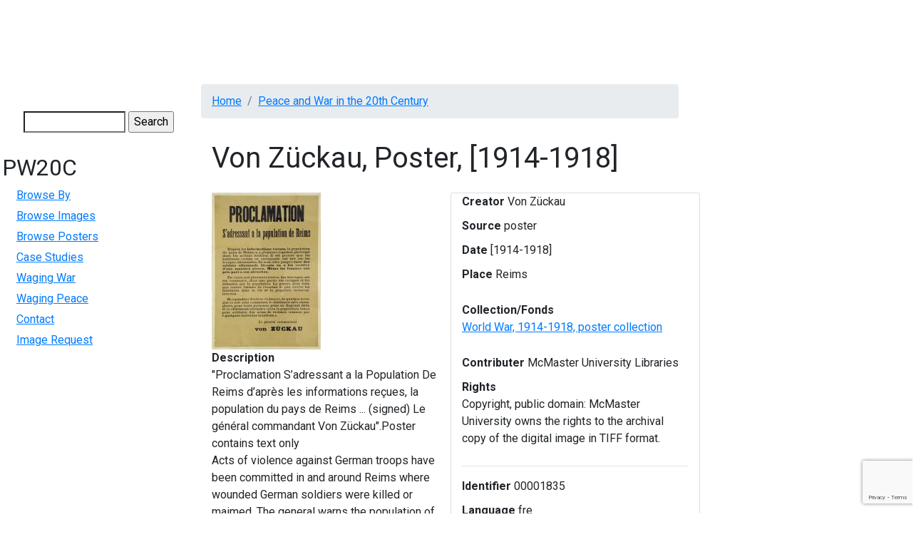

--- FILE ---
content_type: text/html; charset=UTF-8
request_url: https://digitalcollections.mcmaster.ca/pw20c/von-zuckau-poster-1914-1918
body_size: 5523
content:
<!DOCTYPE html>
<html lang="en" dir="ltr">
  <head>

    <!-- Google tag (gtag.js) -->
    <script async src="https://www.googletagmanager.com/gtag/js?id=G-YYRTL28WMV"></script>
    <script>
      window.dataLayer = window.dataLayer || [];
      function gtag(){dataLayer.push(arguments);}
      gtag('js', new Date());

      gtag('config', 'G-YYRTL28WMV');
    </script>

    <meta charset="utf-8" />
<meta name="Generator" content="Drupal 10 (https://www.drupal.org)" />
<meta name="MobileOptimized" content="width" />
<meta name="HandheldFriendly" content="true" />
<meta name="viewport" content="width=device-width, initial-scale=1.0" />
<link rel="icon" href="/themes/custom/digitalcollections_mcmaster/favicon.ico" type="image/vnd.microsoft.icon" />
<link rel="canonical" href="https://digitalcollections.mcmaster.ca/pw20c/von-zuckau-poster-1914-1918" />
<link rel="shortlink" href="https://digitalcollections.mcmaster.ca/node/182564" />

    <title>Von Zückau, Poster, [1914-1918] | Digital Collections @ Mac</title>
    <!-- Brighter World CSS -->
    <!-- <link rel="stylesheet" href="https://documents.mcmaster.ca/www/cdn/css/1.0/mcm-bw.css"> -->
 <!-- Brighter World Fonts -->
  <style>
    @import url('https://fonts.googleapis.com/css?family=Roboto+Condensed:400,400i,700,700i|Roboto:300,300i,400,400i,700,700i|Vollkorn:400,400i,600,600i,700,700i');
  </style>
    <link rel="stylesheet" media="all" href="/themes/contrib/stable/css/core/components/progress.module.css?t939k1" />
<link rel="stylesheet" media="all" href="/themes/contrib/stable/css/core/components/ajax-progress.module.css?t939k1" />
<link rel="stylesheet" media="all" href="/themes/contrib/stable/css/system/components/align.module.css?t939k1" />
<link rel="stylesheet" media="all" href="/themes/contrib/stable/css/system/components/fieldgroup.module.css?t939k1" />
<link rel="stylesheet" media="all" href="/themes/contrib/stable/css/system/components/container-inline.module.css?t939k1" />
<link rel="stylesheet" media="all" href="/themes/contrib/stable/css/system/components/clearfix.module.css?t939k1" />
<link rel="stylesheet" media="all" href="/themes/contrib/stable/css/system/components/details.module.css?t939k1" />
<link rel="stylesheet" media="all" href="/themes/contrib/stable/css/system/components/hidden.module.css?t939k1" />
<link rel="stylesheet" media="all" href="/themes/contrib/stable/css/system/components/item-list.module.css?t939k1" />
<link rel="stylesheet" media="all" href="/themes/contrib/stable/css/system/components/js.module.css?t939k1" />
<link rel="stylesheet" media="all" href="/themes/contrib/stable/css/system/components/nowrap.module.css?t939k1" />
<link rel="stylesheet" media="all" href="/themes/contrib/stable/css/system/components/position-container.module.css?t939k1" />
<link rel="stylesheet" media="all" href="/themes/contrib/stable/css/system/components/reset-appearance.module.css?t939k1" />
<link rel="stylesheet" media="all" href="/themes/contrib/stable/css/system/components/resize.module.css?t939k1" />
<link rel="stylesheet" media="all" href="/themes/contrib/stable/css/system/components/system-status-counter.css?t939k1" />
<link rel="stylesheet" media="all" href="/themes/contrib/stable/css/system/components/system-status-report-counters.css?t939k1" />
<link rel="stylesheet" media="all" href="/themes/contrib/stable/css/system/components/system-status-report-general-info.css?t939k1" />
<link rel="stylesheet" media="all" href="/themes/contrib/stable/css/system/components/tablesort.module.css?t939k1" />
<link rel="stylesheet" media="all" href="/modules/contrib/jquery_ui/assets/vendor/jquery.ui/themes/base/core.css?t939k1" />
<link rel="stylesheet" media="all" href="/modules/contrib/field_group/formatters/tabs/horizontal-tabs.css?t939k1" />
<link rel="stylesheet" media="all" href="/modules/contrib/captcha/css/captcha.css?t939k1" />
<link rel="stylesheet" media="all" href="/modules/contrib/jquery_ui/assets/vendor/jquery.ui/themes/base/theme.css?t939k1" />
<link rel="stylesheet" media="all" href="/themes/custom/digitalcollections_mcmaster/bootstrap-4.6.0-dist/css/bootstrap.min.css?t939k1" />
<link rel="stylesheet" media="all" href="/themes/custom/digitalcollections_mcmaster/assets/css/flickity.css?t939k1" />
<link rel="stylesheet" media="all" href="https://documents.mcmaster.ca/www/cdn/css/1.0/mcm-bw.css" />
<link rel="stylesheet" media="all" href="/themes/custom/digitalcollections_mcmaster/assets/css/local.css?t939k1" />

    <script src="/core/assets/vendor/modernizr/modernizr.min.js?v=3.11.7"></script>
<script src="https://cdnjs.cloudflare.com/ajax/libs/font-awesome/6.5.2/css/all.min.css" defer crossorigin="anonymous"></script>

  </head>
  <body>
    
    
      <div class="dialog-off-canvas-main-canvas" data-off-canvas-main-canvas>
      
  <nav class="navbar navbar-expand-lg navbar-dark navbar-site" aria-label="Site menu">
    <button class="navbar-toggler" type="button" data-toggle="collapse" data-target="#siteMenu" aria-controls="siteMenu" aria-expanded="false" aria-label="Toggle navigation">
      Menu
      <svg id="chevron" class="svg-chevron" xmlns="http://www.w3.org/2000/svg" viewBox="0 0 6.7 4.1">
      <style>.chevron{fill:none;stroke:#fff;stroke-miterlimit:10;}</style>
      <path class="chevron" fill="#fff" d="M6.4.4l-3 3-3-3"></path>
      </svg>
    </button>
    <div class="collapse navbar-collapse" id="siteMenu">
        <div>
          

                       <ul class="navbar-nav nav--padding-md nav mr-auto">                           	   
      	  
      	  
	  
      <li class='nav-item dropdown '>        		
		
		   <a href="/historical-perspectives-canadian-publishing" title="Historical Perspectives on Canadian Publishing" class="nav-link " data-drupal-link-system-path="node/1191">HPCANPUB</a>
		
		
    
              </li>                      	   
      	  
      	  
	  
      <li class='nav-item dropdown '>        		
		
		   <a href="/digitalrussell" title="Digital Russell" class="nav-link " data-drupal-link-system-path="node/4718">Russell</a>
		
		
    
              </li>                      	   
      	  
      	  
	  
      <li class='nav-item dropdown '>        		
		
		   <a href="/pw20c" title="Peace &amp; War of the 20th Century" class="nav-link " data-drupal-link-system-path="node/182751">PW20C</a>
		
		
    
              </li>                      	   
      	  
      	  
	  
      <li class='nav-item dropdown '>        		
		
		   <a href="/world-war-1939-1945-german-concentration-camps-and-prisons-collection" title="World War, 1939-1945, German Concentration Camps and Prisons Collection" class="nav-link " data-drupal-link-system-path="node/6655">German Concentration Camps &amp; Prisons</a>
		
		
    
              </li>                      	   
      	  
      	  
	  
      <li class='nav-item dropdown '>        		
		
		   <a href="/wwiijur" class="nav-link " data-drupal-link-system-path="wwiijur">Jewish Underground Resistance</a>
		
		
    
              </li>                      	   
      	  
      	  
	  
      <li class='nav-item dropdown '>        		
		
		   <a href="/mcmaster-collection" title="The McMaster Collection" class="nav-link " data-drupal-link-system-path="node/182747">The McMaster Collection</a>
		
		
    
              </li>                      	   
      	  
      	  
	  
      <li class='nav-item dropdown '>        		
		
		   <a href="/richard-sylvan-life-and-works" title="Richard Sylvan - Life &amp; Works" class="nav-link " data-drupal-link-system-path="node/182744">Richard Sylvan</a>
		
		
    
              </li>    		
    </ul>
		
   

  

  </div>

      	</div>
  </nav>

 
    
<div style="display: block;" id="main-content" role="main" class="mb-5 md-col-12 mt-3">
<div class="row">
    	  <div class="md-col-2 p-2">
        <div>
    



<form action="/search/node" method="get" id="search-block-form" accept-charset="UTF-8">
  <div class="js-form-item form-item js-form-type-search form-item-keys js-form-item-keys form-no-label">
      <label for="edit-keys" class="visually-hidden">Search</label>
        <input title="Enter the terms you wish to search for." data-drupal-selector="edit-keys" type="search" id="edit-keys" name="keys" value="" size="15" maxlength="128" class="form-search" />

        </div>


  <input data-drupal-selector="edit-captcha-sid" type="hidden" name="captcha_sid" value="114892" />
<input data-drupal-selector="edit-captcha-token" type="hidden" name="captcha_token" value="8FDsCthtA1qMLA_l_90jQwFSgsvmBpNT1sCzI5ZPr8Y" />
<input id="recaptcha-v3-token" class="recaptcha-v3-token" data-recaptcha-v3-action="recaptcha3_action" data-recaptcha-v3-site-key="6LcgHUEsAAAAAI8nf7rGFBR9AwS8v_mnPnuMO7ta" data-drupal-selector="edit-captcha-response" type="hidden" name="captcha_response" value="" />
<input data-drupal-selector="edit-is-recaptcha-v3" type="hidden" name="is_recaptcha_v3" value="1" />

<div data-drupal-selector="edit-actions" class="form-actions js-form-wrapper form-wrapper" id="edit-actions"><input data-drupal-selector="edit-submit" type="submit" id="edit-submit" value="Search" class="button js-form-submit form-submit" />
</div>

</form>



<nav role="navigation" aria-labelledby="block-digitalcollections-mcmaster-maclibrary-menu-menu-pw20c-menu" id="block-digitalcollections-mcmaster-maclibrary-menu-menu-pw20c">
      
  <h2 id="block-digitalcollections-mcmaster-maclibrary-menu-menu-pw20c-menu">PW20C</h2>
  

        
              <ul>
              <li>
        <a href="/pw20c-browseby" data-drupal-link-system-path="pw20c-browseby">Browse By</a>
              </li>
          <li>
        <a href="/pw20c-browse-images" data-drupal-link-system-path="pw20c-browse-images">Browse Images</a>
              </li>
          <li>
        <a href="/pw20c_browse_poster" data-drupal-link-system-path="pw20c_browse_poster">Browse Posters</a>
              </li>
          <li>
        <a href="/pw20c-cs-browse" data-drupal-link-system-path="pw20c-cs-browse">Case Studies</a>
              </li>
          <li>
        <a href="/pw20c/waging-war" title="" data-drupal-link-system-path="node/182748">Waging War</a>
              </li>
          <li>
        <a href="/pw20c/waging-peace" title="" data-drupal-link-system-path="node/182749">Waging Peace</a>
              </li>
          <li>
        <a href="/contact" title="" data-drupal-link-system-path="contact">Contact</a>
              </li>
          <li>
        <a href="/pw20c/image-request" data-drupal-link-system-path="node/182850">Image Request</a>
              </li>
        </ul>
  


  </nav>

  </div>

	  </div>
      <div class="md-col-10 norightsidebar">
        <section class="technology">
      <div class="container section__header">
        <div class="row">
          <!-- implement breadcrumbs feature -->
            <div>
    <div data-drupal-messages-fallback class="hidden"></div>




  <nav role="navigation" aria-labelledby="system-breadcrumb">
    <h2 id="system-breadcrumb" class="visually-hidden">Breadcrumb</h2>
    <ol class="breadcrumb mb-2">
          <li class='breadcrumb-item'>
                  <a href="/">Home</a>
              </li>
          <li class='breadcrumb-item'>
                  <a href="/pw20c">Peace and War in the 20th Century</a>
              </li>
        </ol>
  </nav>




  </div>

                  </div>
      </div>
    </section>
    


        
      <div>
    



<div class="row" id="content">
  <div class="col-md-12">
    <div data-history-node-id="182564" class="node node--type-pw20c node--id-182564 node--view-mode-full clearfix">
      <section>
        <div class="container">
          <div class="row align-items-center">
            <div class="col-md-12">
              			    <h1 class="mb-4"><span>Von Zückau, Poster, [1914-1918]</span>
</h1>
			              </div>
          </div>
        </div>
      </section>
	        <section class="sidebar">
        <div class="container">
          <div class="row">
            <div class="col-md-6 content" >
			  
      <div class="field field--name-field-image field--type-image field--label-hidden field__items">
              <div class="field__item">  <a href="/sites/default/files/pw20c_images/00001835.jpg"><img loading="lazy" src="/sites/default/files/styles/medium/public/pw20c_images/00001835.jpg?itok=YL6Ss9PW" width="153" height="220" alt="War poster, Proclamation S&#039;adressant a la population de Reins." />

</a>
</div>
          </div>
  
			  
  <div class="field field--name-field-description field--type-text-long field--label-above">
    <div class="field__label">Description</div>
              <div class="field__item"><p>"Proclamation S’adressant a la Population De Reims d’après les informations reçues, la population du pays de Reims ... (signed) Le général commandant Von Zückau".Poster contains text only<br>
Acts of violence against German troops have been committed in and around Reims where wounded German soldiers were killed or maimed. The general warns the population of reprisal if this continues.</p>
</div>
          </div>

			  <div class="group-tabs field-group-htabs field-group-tabs-wrapper"><div data-horizontal-tabs class="horizontal-tabs clearfix">
  <ul data-horizontal-tabs-list class="horizontal-tabs-list visually-hidden"></ul>
  <div data-horizontal-tabs-panes><input class="horizontal-tabs-active-tab" type="hidden" />
</div>
</div>
</div>	
            </div>   
            <div class="col-md-6 card">
              
			  
  <div class="field field--name-field-creator field--type-string field--label-inline clearfix">
    <div class="field__label">Creator</div>
          <div class="field__items">
              <div class="field__item">Von Zückau</div>
              </div>
      </div>

			  
  <div class="field field--name-field-source field--type-list-string field--label-inline clearfix">
    <div class="field__label">Source</div>
          <div class="field__items">
              <div class="field__item">poster</div>
              </div>
      </div>

			  
  <div class="field field--name-field-date field--type-string field--label-inline clearfix">
    <div class="field__label">Date</div>
              <div class="field__item">[1914-1918]</div>
          </div>

			  
  <div class="field field--name-field-place field--type-text field--label-inline clearfix">
    <div class="field__label">Place</div>
              <div class="field__item"><p>Reims</p>
</div>
          </div>

			  
  <div class="field field--name-field-coverage field--type-text field--label-inline clearfix">
    <div class="field__label">Collection/Fonds</div>
          <div class="field__items">
              <div class="field__item"><p><a href="http://library.mcmaster.ca/archives/findaids/fonds/w/ww1post.htm">World War, 1914-1918, poster collection</a></p>
</div>
              </div>
      </div>

			  
			  
  <div class="field field--name-field-contributor field--type-string field--label-inline clearfix">
    <div class="field__label">Contributer</div>
              <div class="field__item">McMaster University Libraries</div>
          </div>

			  
  <div class="field field--name-field-rights field--type-string field--label-inline clearfix">
    <div class="field__label">Rights</div>
              <div class="field__item">Copyright, public domain:  McMaster University owns the rights to the archival copy of the digital image in TIFF format.</div>
          </div>

			  <hr>
			  
  <div class="field field--name-field-identifier field--type-string field--label-inline clearfix">
    <div class="field__label">Identifier</div>
              <div class="field__item">00001835</div>
          </div>

			  
  <div class="field field--name-field-language field--type-string field--label-inline clearfix">
    <div class="field__label">Language</div>
          <div class="field__items">
              <div class="field__item">fre</div>
              </div>
      </div>

			  
  <div class="field field--name-field-type field--type-string field--label-inline clearfix">
    <div class="field__label">Type</div>
          <div class="field__items">
              <div class="field__item">image</div>
              </div>
      </div>

			  
  <div class="field field--name-field-format field--type-string field--label-inline clearfix">
    <div class="field__label">Format</div>
          <div class="field__items">
              <div class="field__item">jpg</div>
              </div>
      </div>

              
            </div>

		    </div>
          </div>
        </div>
      </section>
	      </div>
  </div>
</div>









            <div class="field field--name-body field--type-text-with-summary field--label-hidden field__item"><!-- Google tag (gtag.js) --><script async src="https://www.googletagmanager.com/gtag/js?id=G-JEH5JB43H4"></script><script>
  window.dataLayer = window.dataLayer || [];
  function gtag(){dataLayer.push(arguments);}
  gtag('js', new Date());

  gtag('config', 'G-JEH5JB43H4');
</script></div>
      



  </div>


    
   </div>

  </div>
</div>
    <div>
    




            <div class="field field--name-body field--type-text-with-summary field--label-hidden field__item"><div class="pb-0" id="site-footer" role="complementary" aria-label="Site Footer Content Information"><img src="/themes/custom/digitalcollections_mcmaster/assets/img/jpg/footer-bg.jpg" alt="Canadian Heritage logo on left, McMaster University Libraries logo, historical items and badges." width="100%;"></div></div>
      



  </div>


  </div>

    
    <script type="application/json" data-drupal-selector="drupal-settings-json">{"path":{"baseUrl":"\/","pathPrefix":"","currentPath":"node\/182564","currentPathIsAdmin":false,"isFront":false,"currentLanguage":"en","currentQuery":{"q":"pw20c\/von-zuckau-poster-1914-1918"}},"pluralDelimiter":"\u0003","suppressDeprecationErrors":true,"ajaxPageState":{"libraries":"eJyNj8EOwyAMQ3-IwWEfhEKaUqpAuoR26r5-bLv0uJstPcs2wtZxgZDAyKEohdI6aQP262MnPf0sWt1UcunAKMyEvUizWLGCDTRklgR8Q7N_sNXcXIinmFX2LRBTpdb9Ilpe0kY4dkiD-egnmVQKF-3tyE4Jf6vjcQ9X4-wcVfV75g1H1FUT","theme":"digitalcollections_mcmaster","theme_token":null},"ajaxTrustedUrl":{"\/search\/node":true,"\/pw20c\/von-zuckau-poster-1914-1918?q=pw20c\/von-zuckau-poster-1914-1918\u0026ajax_form=1":true},"field_group":{"tabs":{"mode":"default","context":"view","settings":{"classes":"group-tabs field-group-htabs","show_empty_fields":false,"id":"","direction":"horizontal","width_breakpoint":640}}},"widthBreakpoint":640,"ajax":{"edit-captcha-response":{"callback":"recaptcha_v3_ajax_callback","event":"change","url":"\/pw20c\/von-zuckau-poster-1914-1918?q=pw20c\/von-zuckau-poster-1914-1918\u0026ajax_form=1","httpMethod":"POST","dialogType":"ajax","submit":{"_triggering_element_name":"captcha_response"}}},"user":{"uid":0,"permissionsHash":"2580d65a7d509b0e25d4643e5e0d97608a69171c526adc958ad6e71c57649dc8"}}</script>
<script src="https://www.google.com/recaptcha/api.js?render=6LcgHUEsAAAAAI8nf7rGFBR9AwS8v_mnPnuMO7ta" defer async></script>
<script src="/core/assets/vendor/jquery/jquery.min.js?v=3.7.1"></script>
<script src="/core/assets/vendor/once/once.min.js?v=1.0.1"></script>
<script src="/core/misc/drupalSettingsLoader.js?v=10.5.6"></script>
<script src="/core/misc/drupal.js?v=10.5.6"></script>
<script src="/core/misc/drupal.init.js?v=10.5.6"></script>
<script src="/modules/contrib/jquery_ui/assets/vendor/jquery.ui/ui/version-min.js?v=1.13.2"></script>
<script src="/modules/contrib/jquery_ui/assets/vendor/jquery.ui/ui/data-min.js?v=1.13.2"></script>
<script src="/modules/contrib/jquery_ui/assets/vendor/jquery.ui/ui/disable-selection-min.js?v=1.13.2"></script>
<script src="/modules/contrib/jquery_ui/assets/vendor/jquery.ui/ui/focusable-min.js?v=1.13.2"></script>
<script src="/modules/contrib/jquery_ui/assets/vendor/jquery.ui/ui/form-min.js?v=1.13.2"></script>
<script src="/modules/contrib/jquery_ui/assets/vendor/jquery.ui/ui/ie-min.js?v=1.13.2"></script>
<script src="/modules/contrib/jquery_ui/assets/vendor/jquery.ui/ui/keycode-min.js?v=1.13.2"></script>
<script src="/modules/contrib/jquery_ui/assets/vendor/jquery.ui/ui/labels-min.js?v=1.13.2"></script>
<script src="/modules/contrib/jquery_ui/assets/vendor/jquery.ui/ui/plugin-min.js?v=1.13.2"></script>
<script src="/modules/contrib/jquery_ui/assets/vendor/jquery.ui/ui/safe-active-element-min.js?v=1.13.2"></script>
<script src="/modules/contrib/jquery_ui/assets/vendor/jquery.ui/ui/safe-blur-min.js?v=1.13.2"></script>
<script src="/modules/contrib/jquery_ui/assets/vendor/jquery.ui/ui/scroll-parent-min.js?v=1.13.2"></script>
<script src="/modules/contrib/jquery_ui/assets/vendor/jquery.ui/ui/tabbable-min.js?v=1.13.2"></script>
<script src="/modules/contrib/jquery_ui/assets/vendor/jquery.ui/ui/unique-id-min.js?v=1.13.2"></script>
<script src="/core/assets/vendor/tabbable/index.umd.min.js?v=6.2.0"></script>
<script src="/modules/contrib/field_group/formatters/tabs/horizontal-tabs.js?t939k1"></script>
<script src="/core/misc/jquery.form.js?v=4.3.0"></script>
<script src="/core/misc/progress.js?v=10.5.6"></script>
<script src="/core/assets/vendor/loadjs/loadjs.min.js?v=4.3.0"></script>
<script src="/core/misc/debounce.js?v=10.5.6"></script>
<script src="/core/misc/announce.js?v=10.5.6"></script>
<script src="/core/misc/message.js?v=10.5.6"></script>
<script src="/core/misc/ajax.js?v=10.5.6"></script>
<script src="/themes/contrib/stable/js/ajax.js?v=10.5.6"></script>
<script src="/themes/custom/digitalcollections_mcmaster/bootstrap-4.6.0-dist/js/bootstrap.min.js?v=4.6.0"></script>
<script src="/themes/custom/digitalcollections_mcmaster/assets/js/flickity.pkgd.min.js?t939k1"></script>
<script src="/themes/custom/digitalcollections_mcmaster/assets/js/maclibrary.js?t939k1"></script>
<script src="/core/misc/form.js?v=10.5.6"></script>
<script src="/core/misc/details-summarized-content.js?v=10.5.6"></script>
<script src="/core/misc/details-aria.js?v=10.5.6"></script>
<script src="/core/misc/details.js?v=10.5.6"></script>
<script src="/modules/contrib/recaptcha_v3/js/recaptcha_v3.js?t939k1"></script>

    <script>
	(function () {
		/* Load Javascript Object */
		var fh = document.createElement('script');
		fh.type = 'text/javascript';
		fh.async = true;
		fh.src = 'https://documents.mcmaster.ca/www/brighterworld/headersfooters.js';
		var fhs = document.getElementsByTagName('script')[0];

		/*Insert javascript at top of dom */
		fhs.parentNode.insertBefore(fh, fhs);

		/*loaded successful */
		fh.addEventListener('load', function(event){
			var headFoot = new footerheader();
			//headFoot.setRoboto();
			headFoot.setTitle({title: 'Digital Collections',titleUrl: '/',subtitle:'McMaster University Library'});
			headFoot.setSkip([{"url" : "#mcmenu", "text":"Skip to McMaster Navigation"},{"url":"#siteMenu", "text":"Skip to Site Navigation"},{"url":"#content", "text":"Skip to main content"}]);
			headFoot.initialize();
			headFoot.setSearchCustom('digitalcollections.mcmaster.ca');
		})
	})();
    </script>

    <!-- Brighter World JS -->
    <script src="https://documents.mcmaster.ca/www/cdn/js/1.0/mcm-bw.js"></script>

    <!-- Global site tag (gtag.js) - Google Analytics -->
    <! -- add tag here for BRACERS once ready for production -->
   
  </body>
</html>


--- FILE ---
content_type: text/html; charset=utf-8
request_url: https://www.google.com/recaptcha/api2/anchor?ar=1&k=6LcgHUEsAAAAAI8nf7rGFBR9AwS8v_mnPnuMO7ta&co=aHR0cHM6Ly9kaWdpdGFsY29sbGVjdGlvbnMubWNtYXN0ZXIuY2E6NDQz&hl=en&v=PoyoqOPhxBO7pBk68S4YbpHZ&size=invisible&anchor-ms=20000&execute-ms=30000&cb=y33ze2g94ltk
body_size: 48797
content:
<!DOCTYPE HTML><html dir="ltr" lang="en"><head><meta http-equiv="Content-Type" content="text/html; charset=UTF-8">
<meta http-equiv="X-UA-Compatible" content="IE=edge">
<title>reCAPTCHA</title>
<style type="text/css">
/* cyrillic-ext */
@font-face {
  font-family: 'Roboto';
  font-style: normal;
  font-weight: 400;
  font-stretch: 100%;
  src: url(//fonts.gstatic.com/s/roboto/v48/KFO7CnqEu92Fr1ME7kSn66aGLdTylUAMa3GUBHMdazTgWw.woff2) format('woff2');
  unicode-range: U+0460-052F, U+1C80-1C8A, U+20B4, U+2DE0-2DFF, U+A640-A69F, U+FE2E-FE2F;
}
/* cyrillic */
@font-face {
  font-family: 'Roboto';
  font-style: normal;
  font-weight: 400;
  font-stretch: 100%;
  src: url(//fonts.gstatic.com/s/roboto/v48/KFO7CnqEu92Fr1ME7kSn66aGLdTylUAMa3iUBHMdazTgWw.woff2) format('woff2');
  unicode-range: U+0301, U+0400-045F, U+0490-0491, U+04B0-04B1, U+2116;
}
/* greek-ext */
@font-face {
  font-family: 'Roboto';
  font-style: normal;
  font-weight: 400;
  font-stretch: 100%;
  src: url(//fonts.gstatic.com/s/roboto/v48/KFO7CnqEu92Fr1ME7kSn66aGLdTylUAMa3CUBHMdazTgWw.woff2) format('woff2');
  unicode-range: U+1F00-1FFF;
}
/* greek */
@font-face {
  font-family: 'Roboto';
  font-style: normal;
  font-weight: 400;
  font-stretch: 100%;
  src: url(//fonts.gstatic.com/s/roboto/v48/KFO7CnqEu92Fr1ME7kSn66aGLdTylUAMa3-UBHMdazTgWw.woff2) format('woff2');
  unicode-range: U+0370-0377, U+037A-037F, U+0384-038A, U+038C, U+038E-03A1, U+03A3-03FF;
}
/* math */
@font-face {
  font-family: 'Roboto';
  font-style: normal;
  font-weight: 400;
  font-stretch: 100%;
  src: url(//fonts.gstatic.com/s/roboto/v48/KFO7CnqEu92Fr1ME7kSn66aGLdTylUAMawCUBHMdazTgWw.woff2) format('woff2');
  unicode-range: U+0302-0303, U+0305, U+0307-0308, U+0310, U+0312, U+0315, U+031A, U+0326-0327, U+032C, U+032F-0330, U+0332-0333, U+0338, U+033A, U+0346, U+034D, U+0391-03A1, U+03A3-03A9, U+03B1-03C9, U+03D1, U+03D5-03D6, U+03F0-03F1, U+03F4-03F5, U+2016-2017, U+2034-2038, U+203C, U+2040, U+2043, U+2047, U+2050, U+2057, U+205F, U+2070-2071, U+2074-208E, U+2090-209C, U+20D0-20DC, U+20E1, U+20E5-20EF, U+2100-2112, U+2114-2115, U+2117-2121, U+2123-214F, U+2190, U+2192, U+2194-21AE, U+21B0-21E5, U+21F1-21F2, U+21F4-2211, U+2213-2214, U+2216-22FF, U+2308-230B, U+2310, U+2319, U+231C-2321, U+2336-237A, U+237C, U+2395, U+239B-23B7, U+23D0, U+23DC-23E1, U+2474-2475, U+25AF, U+25B3, U+25B7, U+25BD, U+25C1, U+25CA, U+25CC, U+25FB, U+266D-266F, U+27C0-27FF, U+2900-2AFF, U+2B0E-2B11, U+2B30-2B4C, U+2BFE, U+3030, U+FF5B, U+FF5D, U+1D400-1D7FF, U+1EE00-1EEFF;
}
/* symbols */
@font-face {
  font-family: 'Roboto';
  font-style: normal;
  font-weight: 400;
  font-stretch: 100%;
  src: url(//fonts.gstatic.com/s/roboto/v48/KFO7CnqEu92Fr1ME7kSn66aGLdTylUAMaxKUBHMdazTgWw.woff2) format('woff2');
  unicode-range: U+0001-000C, U+000E-001F, U+007F-009F, U+20DD-20E0, U+20E2-20E4, U+2150-218F, U+2190, U+2192, U+2194-2199, U+21AF, U+21E6-21F0, U+21F3, U+2218-2219, U+2299, U+22C4-22C6, U+2300-243F, U+2440-244A, U+2460-24FF, U+25A0-27BF, U+2800-28FF, U+2921-2922, U+2981, U+29BF, U+29EB, U+2B00-2BFF, U+4DC0-4DFF, U+FFF9-FFFB, U+10140-1018E, U+10190-1019C, U+101A0, U+101D0-101FD, U+102E0-102FB, U+10E60-10E7E, U+1D2C0-1D2D3, U+1D2E0-1D37F, U+1F000-1F0FF, U+1F100-1F1AD, U+1F1E6-1F1FF, U+1F30D-1F30F, U+1F315, U+1F31C, U+1F31E, U+1F320-1F32C, U+1F336, U+1F378, U+1F37D, U+1F382, U+1F393-1F39F, U+1F3A7-1F3A8, U+1F3AC-1F3AF, U+1F3C2, U+1F3C4-1F3C6, U+1F3CA-1F3CE, U+1F3D4-1F3E0, U+1F3ED, U+1F3F1-1F3F3, U+1F3F5-1F3F7, U+1F408, U+1F415, U+1F41F, U+1F426, U+1F43F, U+1F441-1F442, U+1F444, U+1F446-1F449, U+1F44C-1F44E, U+1F453, U+1F46A, U+1F47D, U+1F4A3, U+1F4B0, U+1F4B3, U+1F4B9, U+1F4BB, U+1F4BF, U+1F4C8-1F4CB, U+1F4D6, U+1F4DA, U+1F4DF, U+1F4E3-1F4E6, U+1F4EA-1F4ED, U+1F4F7, U+1F4F9-1F4FB, U+1F4FD-1F4FE, U+1F503, U+1F507-1F50B, U+1F50D, U+1F512-1F513, U+1F53E-1F54A, U+1F54F-1F5FA, U+1F610, U+1F650-1F67F, U+1F687, U+1F68D, U+1F691, U+1F694, U+1F698, U+1F6AD, U+1F6B2, U+1F6B9-1F6BA, U+1F6BC, U+1F6C6-1F6CF, U+1F6D3-1F6D7, U+1F6E0-1F6EA, U+1F6F0-1F6F3, U+1F6F7-1F6FC, U+1F700-1F7FF, U+1F800-1F80B, U+1F810-1F847, U+1F850-1F859, U+1F860-1F887, U+1F890-1F8AD, U+1F8B0-1F8BB, U+1F8C0-1F8C1, U+1F900-1F90B, U+1F93B, U+1F946, U+1F984, U+1F996, U+1F9E9, U+1FA00-1FA6F, U+1FA70-1FA7C, U+1FA80-1FA89, U+1FA8F-1FAC6, U+1FACE-1FADC, U+1FADF-1FAE9, U+1FAF0-1FAF8, U+1FB00-1FBFF;
}
/* vietnamese */
@font-face {
  font-family: 'Roboto';
  font-style: normal;
  font-weight: 400;
  font-stretch: 100%;
  src: url(//fonts.gstatic.com/s/roboto/v48/KFO7CnqEu92Fr1ME7kSn66aGLdTylUAMa3OUBHMdazTgWw.woff2) format('woff2');
  unicode-range: U+0102-0103, U+0110-0111, U+0128-0129, U+0168-0169, U+01A0-01A1, U+01AF-01B0, U+0300-0301, U+0303-0304, U+0308-0309, U+0323, U+0329, U+1EA0-1EF9, U+20AB;
}
/* latin-ext */
@font-face {
  font-family: 'Roboto';
  font-style: normal;
  font-weight: 400;
  font-stretch: 100%;
  src: url(//fonts.gstatic.com/s/roboto/v48/KFO7CnqEu92Fr1ME7kSn66aGLdTylUAMa3KUBHMdazTgWw.woff2) format('woff2');
  unicode-range: U+0100-02BA, U+02BD-02C5, U+02C7-02CC, U+02CE-02D7, U+02DD-02FF, U+0304, U+0308, U+0329, U+1D00-1DBF, U+1E00-1E9F, U+1EF2-1EFF, U+2020, U+20A0-20AB, U+20AD-20C0, U+2113, U+2C60-2C7F, U+A720-A7FF;
}
/* latin */
@font-face {
  font-family: 'Roboto';
  font-style: normal;
  font-weight: 400;
  font-stretch: 100%;
  src: url(//fonts.gstatic.com/s/roboto/v48/KFO7CnqEu92Fr1ME7kSn66aGLdTylUAMa3yUBHMdazQ.woff2) format('woff2');
  unicode-range: U+0000-00FF, U+0131, U+0152-0153, U+02BB-02BC, U+02C6, U+02DA, U+02DC, U+0304, U+0308, U+0329, U+2000-206F, U+20AC, U+2122, U+2191, U+2193, U+2212, U+2215, U+FEFF, U+FFFD;
}
/* cyrillic-ext */
@font-face {
  font-family: 'Roboto';
  font-style: normal;
  font-weight: 500;
  font-stretch: 100%;
  src: url(//fonts.gstatic.com/s/roboto/v48/KFO7CnqEu92Fr1ME7kSn66aGLdTylUAMa3GUBHMdazTgWw.woff2) format('woff2');
  unicode-range: U+0460-052F, U+1C80-1C8A, U+20B4, U+2DE0-2DFF, U+A640-A69F, U+FE2E-FE2F;
}
/* cyrillic */
@font-face {
  font-family: 'Roboto';
  font-style: normal;
  font-weight: 500;
  font-stretch: 100%;
  src: url(//fonts.gstatic.com/s/roboto/v48/KFO7CnqEu92Fr1ME7kSn66aGLdTylUAMa3iUBHMdazTgWw.woff2) format('woff2');
  unicode-range: U+0301, U+0400-045F, U+0490-0491, U+04B0-04B1, U+2116;
}
/* greek-ext */
@font-face {
  font-family: 'Roboto';
  font-style: normal;
  font-weight: 500;
  font-stretch: 100%;
  src: url(//fonts.gstatic.com/s/roboto/v48/KFO7CnqEu92Fr1ME7kSn66aGLdTylUAMa3CUBHMdazTgWw.woff2) format('woff2');
  unicode-range: U+1F00-1FFF;
}
/* greek */
@font-face {
  font-family: 'Roboto';
  font-style: normal;
  font-weight: 500;
  font-stretch: 100%;
  src: url(//fonts.gstatic.com/s/roboto/v48/KFO7CnqEu92Fr1ME7kSn66aGLdTylUAMa3-UBHMdazTgWw.woff2) format('woff2');
  unicode-range: U+0370-0377, U+037A-037F, U+0384-038A, U+038C, U+038E-03A1, U+03A3-03FF;
}
/* math */
@font-face {
  font-family: 'Roboto';
  font-style: normal;
  font-weight: 500;
  font-stretch: 100%;
  src: url(//fonts.gstatic.com/s/roboto/v48/KFO7CnqEu92Fr1ME7kSn66aGLdTylUAMawCUBHMdazTgWw.woff2) format('woff2');
  unicode-range: U+0302-0303, U+0305, U+0307-0308, U+0310, U+0312, U+0315, U+031A, U+0326-0327, U+032C, U+032F-0330, U+0332-0333, U+0338, U+033A, U+0346, U+034D, U+0391-03A1, U+03A3-03A9, U+03B1-03C9, U+03D1, U+03D5-03D6, U+03F0-03F1, U+03F4-03F5, U+2016-2017, U+2034-2038, U+203C, U+2040, U+2043, U+2047, U+2050, U+2057, U+205F, U+2070-2071, U+2074-208E, U+2090-209C, U+20D0-20DC, U+20E1, U+20E5-20EF, U+2100-2112, U+2114-2115, U+2117-2121, U+2123-214F, U+2190, U+2192, U+2194-21AE, U+21B0-21E5, U+21F1-21F2, U+21F4-2211, U+2213-2214, U+2216-22FF, U+2308-230B, U+2310, U+2319, U+231C-2321, U+2336-237A, U+237C, U+2395, U+239B-23B7, U+23D0, U+23DC-23E1, U+2474-2475, U+25AF, U+25B3, U+25B7, U+25BD, U+25C1, U+25CA, U+25CC, U+25FB, U+266D-266F, U+27C0-27FF, U+2900-2AFF, U+2B0E-2B11, U+2B30-2B4C, U+2BFE, U+3030, U+FF5B, U+FF5D, U+1D400-1D7FF, U+1EE00-1EEFF;
}
/* symbols */
@font-face {
  font-family: 'Roboto';
  font-style: normal;
  font-weight: 500;
  font-stretch: 100%;
  src: url(//fonts.gstatic.com/s/roboto/v48/KFO7CnqEu92Fr1ME7kSn66aGLdTylUAMaxKUBHMdazTgWw.woff2) format('woff2');
  unicode-range: U+0001-000C, U+000E-001F, U+007F-009F, U+20DD-20E0, U+20E2-20E4, U+2150-218F, U+2190, U+2192, U+2194-2199, U+21AF, U+21E6-21F0, U+21F3, U+2218-2219, U+2299, U+22C4-22C6, U+2300-243F, U+2440-244A, U+2460-24FF, U+25A0-27BF, U+2800-28FF, U+2921-2922, U+2981, U+29BF, U+29EB, U+2B00-2BFF, U+4DC0-4DFF, U+FFF9-FFFB, U+10140-1018E, U+10190-1019C, U+101A0, U+101D0-101FD, U+102E0-102FB, U+10E60-10E7E, U+1D2C0-1D2D3, U+1D2E0-1D37F, U+1F000-1F0FF, U+1F100-1F1AD, U+1F1E6-1F1FF, U+1F30D-1F30F, U+1F315, U+1F31C, U+1F31E, U+1F320-1F32C, U+1F336, U+1F378, U+1F37D, U+1F382, U+1F393-1F39F, U+1F3A7-1F3A8, U+1F3AC-1F3AF, U+1F3C2, U+1F3C4-1F3C6, U+1F3CA-1F3CE, U+1F3D4-1F3E0, U+1F3ED, U+1F3F1-1F3F3, U+1F3F5-1F3F7, U+1F408, U+1F415, U+1F41F, U+1F426, U+1F43F, U+1F441-1F442, U+1F444, U+1F446-1F449, U+1F44C-1F44E, U+1F453, U+1F46A, U+1F47D, U+1F4A3, U+1F4B0, U+1F4B3, U+1F4B9, U+1F4BB, U+1F4BF, U+1F4C8-1F4CB, U+1F4D6, U+1F4DA, U+1F4DF, U+1F4E3-1F4E6, U+1F4EA-1F4ED, U+1F4F7, U+1F4F9-1F4FB, U+1F4FD-1F4FE, U+1F503, U+1F507-1F50B, U+1F50D, U+1F512-1F513, U+1F53E-1F54A, U+1F54F-1F5FA, U+1F610, U+1F650-1F67F, U+1F687, U+1F68D, U+1F691, U+1F694, U+1F698, U+1F6AD, U+1F6B2, U+1F6B9-1F6BA, U+1F6BC, U+1F6C6-1F6CF, U+1F6D3-1F6D7, U+1F6E0-1F6EA, U+1F6F0-1F6F3, U+1F6F7-1F6FC, U+1F700-1F7FF, U+1F800-1F80B, U+1F810-1F847, U+1F850-1F859, U+1F860-1F887, U+1F890-1F8AD, U+1F8B0-1F8BB, U+1F8C0-1F8C1, U+1F900-1F90B, U+1F93B, U+1F946, U+1F984, U+1F996, U+1F9E9, U+1FA00-1FA6F, U+1FA70-1FA7C, U+1FA80-1FA89, U+1FA8F-1FAC6, U+1FACE-1FADC, U+1FADF-1FAE9, U+1FAF0-1FAF8, U+1FB00-1FBFF;
}
/* vietnamese */
@font-face {
  font-family: 'Roboto';
  font-style: normal;
  font-weight: 500;
  font-stretch: 100%;
  src: url(//fonts.gstatic.com/s/roboto/v48/KFO7CnqEu92Fr1ME7kSn66aGLdTylUAMa3OUBHMdazTgWw.woff2) format('woff2');
  unicode-range: U+0102-0103, U+0110-0111, U+0128-0129, U+0168-0169, U+01A0-01A1, U+01AF-01B0, U+0300-0301, U+0303-0304, U+0308-0309, U+0323, U+0329, U+1EA0-1EF9, U+20AB;
}
/* latin-ext */
@font-face {
  font-family: 'Roboto';
  font-style: normal;
  font-weight: 500;
  font-stretch: 100%;
  src: url(//fonts.gstatic.com/s/roboto/v48/KFO7CnqEu92Fr1ME7kSn66aGLdTylUAMa3KUBHMdazTgWw.woff2) format('woff2');
  unicode-range: U+0100-02BA, U+02BD-02C5, U+02C7-02CC, U+02CE-02D7, U+02DD-02FF, U+0304, U+0308, U+0329, U+1D00-1DBF, U+1E00-1E9F, U+1EF2-1EFF, U+2020, U+20A0-20AB, U+20AD-20C0, U+2113, U+2C60-2C7F, U+A720-A7FF;
}
/* latin */
@font-face {
  font-family: 'Roboto';
  font-style: normal;
  font-weight: 500;
  font-stretch: 100%;
  src: url(//fonts.gstatic.com/s/roboto/v48/KFO7CnqEu92Fr1ME7kSn66aGLdTylUAMa3yUBHMdazQ.woff2) format('woff2');
  unicode-range: U+0000-00FF, U+0131, U+0152-0153, U+02BB-02BC, U+02C6, U+02DA, U+02DC, U+0304, U+0308, U+0329, U+2000-206F, U+20AC, U+2122, U+2191, U+2193, U+2212, U+2215, U+FEFF, U+FFFD;
}
/* cyrillic-ext */
@font-face {
  font-family: 'Roboto';
  font-style: normal;
  font-weight: 900;
  font-stretch: 100%;
  src: url(//fonts.gstatic.com/s/roboto/v48/KFO7CnqEu92Fr1ME7kSn66aGLdTylUAMa3GUBHMdazTgWw.woff2) format('woff2');
  unicode-range: U+0460-052F, U+1C80-1C8A, U+20B4, U+2DE0-2DFF, U+A640-A69F, U+FE2E-FE2F;
}
/* cyrillic */
@font-face {
  font-family: 'Roboto';
  font-style: normal;
  font-weight: 900;
  font-stretch: 100%;
  src: url(//fonts.gstatic.com/s/roboto/v48/KFO7CnqEu92Fr1ME7kSn66aGLdTylUAMa3iUBHMdazTgWw.woff2) format('woff2');
  unicode-range: U+0301, U+0400-045F, U+0490-0491, U+04B0-04B1, U+2116;
}
/* greek-ext */
@font-face {
  font-family: 'Roboto';
  font-style: normal;
  font-weight: 900;
  font-stretch: 100%;
  src: url(//fonts.gstatic.com/s/roboto/v48/KFO7CnqEu92Fr1ME7kSn66aGLdTylUAMa3CUBHMdazTgWw.woff2) format('woff2');
  unicode-range: U+1F00-1FFF;
}
/* greek */
@font-face {
  font-family: 'Roboto';
  font-style: normal;
  font-weight: 900;
  font-stretch: 100%;
  src: url(//fonts.gstatic.com/s/roboto/v48/KFO7CnqEu92Fr1ME7kSn66aGLdTylUAMa3-UBHMdazTgWw.woff2) format('woff2');
  unicode-range: U+0370-0377, U+037A-037F, U+0384-038A, U+038C, U+038E-03A1, U+03A3-03FF;
}
/* math */
@font-face {
  font-family: 'Roboto';
  font-style: normal;
  font-weight: 900;
  font-stretch: 100%;
  src: url(//fonts.gstatic.com/s/roboto/v48/KFO7CnqEu92Fr1ME7kSn66aGLdTylUAMawCUBHMdazTgWw.woff2) format('woff2');
  unicode-range: U+0302-0303, U+0305, U+0307-0308, U+0310, U+0312, U+0315, U+031A, U+0326-0327, U+032C, U+032F-0330, U+0332-0333, U+0338, U+033A, U+0346, U+034D, U+0391-03A1, U+03A3-03A9, U+03B1-03C9, U+03D1, U+03D5-03D6, U+03F0-03F1, U+03F4-03F5, U+2016-2017, U+2034-2038, U+203C, U+2040, U+2043, U+2047, U+2050, U+2057, U+205F, U+2070-2071, U+2074-208E, U+2090-209C, U+20D0-20DC, U+20E1, U+20E5-20EF, U+2100-2112, U+2114-2115, U+2117-2121, U+2123-214F, U+2190, U+2192, U+2194-21AE, U+21B0-21E5, U+21F1-21F2, U+21F4-2211, U+2213-2214, U+2216-22FF, U+2308-230B, U+2310, U+2319, U+231C-2321, U+2336-237A, U+237C, U+2395, U+239B-23B7, U+23D0, U+23DC-23E1, U+2474-2475, U+25AF, U+25B3, U+25B7, U+25BD, U+25C1, U+25CA, U+25CC, U+25FB, U+266D-266F, U+27C0-27FF, U+2900-2AFF, U+2B0E-2B11, U+2B30-2B4C, U+2BFE, U+3030, U+FF5B, U+FF5D, U+1D400-1D7FF, U+1EE00-1EEFF;
}
/* symbols */
@font-face {
  font-family: 'Roboto';
  font-style: normal;
  font-weight: 900;
  font-stretch: 100%;
  src: url(//fonts.gstatic.com/s/roboto/v48/KFO7CnqEu92Fr1ME7kSn66aGLdTylUAMaxKUBHMdazTgWw.woff2) format('woff2');
  unicode-range: U+0001-000C, U+000E-001F, U+007F-009F, U+20DD-20E0, U+20E2-20E4, U+2150-218F, U+2190, U+2192, U+2194-2199, U+21AF, U+21E6-21F0, U+21F3, U+2218-2219, U+2299, U+22C4-22C6, U+2300-243F, U+2440-244A, U+2460-24FF, U+25A0-27BF, U+2800-28FF, U+2921-2922, U+2981, U+29BF, U+29EB, U+2B00-2BFF, U+4DC0-4DFF, U+FFF9-FFFB, U+10140-1018E, U+10190-1019C, U+101A0, U+101D0-101FD, U+102E0-102FB, U+10E60-10E7E, U+1D2C0-1D2D3, U+1D2E0-1D37F, U+1F000-1F0FF, U+1F100-1F1AD, U+1F1E6-1F1FF, U+1F30D-1F30F, U+1F315, U+1F31C, U+1F31E, U+1F320-1F32C, U+1F336, U+1F378, U+1F37D, U+1F382, U+1F393-1F39F, U+1F3A7-1F3A8, U+1F3AC-1F3AF, U+1F3C2, U+1F3C4-1F3C6, U+1F3CA-1F3CE, U+1F3D4-1F3E0, U+1F3ED, U+1F3F1-1F3F3, U+1F3F5-1F3F7, U+1F408, U+1F415, U+1F41F, U+1F426, U+1F43F, U+1F441-1F442, U+1F444, U+1F446-1F449, U+1F44C-1F44E, U+1F453, U+1F46A, U+1F47D, U+1F4A3, U+1F4B0, U+1F4B3, U+1F4B9, U+1F4BB, U+1F4BF, U+1F4C8-1F4CB, U+1F4D6, U+1F4DA, U+1F4DF, U+1F4E3-1F4E6, U+1F4EA-1F4ED, U+1F4F7, U+1F4F9-1F4FB, U+1F4FD-1F4FE, U+1F503, U+1F507-1F50B, U+1F50D, U+1F512-1F513, U+1F53E-1F54A, U+1F54F-1F5FA, U+1F610, U+1F650-1F67F, U+1F687, U+1F68D, U+1F691, U+1F694, U+1F698, U+1F6AD, U+1F6B2, U+1F6B9-1F6BA, U+1F6BC, U+1F6C6-1F6CF, U+1F6D3-1F6D7, U+1F6E0-1F6EA, U+1F6F0-1F6F3, U+1F6F7-1F6FC, U+1F700-1F7FF, U+1F800-1F80B, U+1F810-1F847, U+1F850-1F859, U+1F860-1F887, U+1F890-1F8AD, U+1F8B0-1F8BB, U+1F8C0-1F8C1, U+1F900-1F90B, U+1F93B, U+1F946, U+1F984, U+1F996, U+1F9E9, U+1FA00-1FA6F, U+1FA70-1FA7C, U+1FA80-1FA89, U+1FA8F-1FAC6, U+1FACE-1FADC, U+1FADF-1FAE9, U+1FAF0-1FAF8, U+1FB00-1FBFF;
}
/* vietnamese */
@font-face {
  font-family: 'Roboto';
  font-style: normal;
  font-weight: 900;
  font-stretch: 100%;
  src: url(//fonts.gstatic.com/s/roboto/v48/KFO7CnqEu92Fr1ME7kSn66aGLdTylUAMa3OUBHMdazTgWw.woff2) format('woff2');
  unicode-range: U+0102-0103, U+0110-0111, U+0128-0129, U+0168-0169, U+01A0-01A1, U+01AF-01B0, U+0300-0301, U+0303-0304, U+0308-0309, U+0323, U+0329, U+1EA0-1EF9, U+20AB;
}
/* latin-ext */
@font-face {
  font-family: 'Roboto';
  font-style: normal;
  font-weight: 900;
  font-stretch: 100%;
  src: url(//fonts.gstatic.com/s/roboto/v48/KFO7CnqEu92Fr1ME7kSn66aGLdTylUAMa3KUBHMdazTgWw.woff2) format('woff2');
  unicode-range: U+0100-02BA, U+02BD-02C5, U+02C7-02CC, U+02CE-02D7, U+02DD-02FF, U+0304, U+0308, U+0329, U+1D00-1DBF, U+1E00-1E9F, U+1EF2-1EFF, U+2020, U+20A0-20AB, U+20AD-20C0, U+2113, U+2C60-2C7F, U+A720-A7FF;
}
/* latin */
@font-face {
  font-family: 'Roboto';
  font-style: normal;
  font-weight: 900;
  font-stretch: 100%;
  src: url(//fonts.gstatic.com/s/roboto/v48/KFO7CnqEu92Fr1ME7kSn66aGLdTylUAMa3yUBHMdazQ.woff2) format('woff2');
  unicode-range: U+0000-00FF, U+0131, U+0152-0153, U+02BB-02BC, U+02C6, U+02DA, U+02DC, U+0304, U+0308, U+0329, U+2000-206F, U+20AC, U+2122, U+2191, U+2193, U+2212, U+2215, U+FEFF, U+FFFD;
}

</style>
<link rel="stylesheet" type="text/css" href="https://www.gstatic.com/recaptcha/releases/PoyoqOPhxBO7pBk68S4YbpHZ/styles__ltr.css">
<script nonce="xXtkMkf-5TggtM8KmLVFsA" type="text/javascript">window['__recaptcha_api'] = 'https://www.google.com/recaptcha/api2/';</script>
<script type="text/javascript" src="https://www.gstatic.com/recaptcha/releases/PoyoqOPhxBO7pBk68S4YbpHZ/recaptcha__en.js" nonce="xXtkMkf-5TggtM8KmLVFsA">
      
    </script></head>
<body><div id="rc-anchor-alert" class="rc-anchor-alert"></div>
<input type="hidden" id="recaptcha-token" value="[base64]">
<script type="text/javascript" nonce="xXtkMkf-5TggtM8KmLVFsA">
      recaptcha.anchor.Main.init("[\x22ainput\x22,[\x22bgdata\x22,\x22\x22,\[base64]/[base64]/UltIKytdPWE6KGE8MjA0OD9SW0grK109YT4+NnwxOTI6KChhJjY0NTEyKT09NTUyOTYmJnErMTxoLmxlbmd0aCYmKGguY2hhckNvZGVBdChxKzEpJjY0NTEyKT09NTYzMjA/[base64]/MjU1OlI/[base64]/[base64]/[base64]/[base64]/[base64]/[base64]/[base64]/[base64]/[base64]/[base64]\x22,\[base64]\\u003d\\u003d\x22,\x22TcOww7XCicO7FsOdwrnCkV82G8OZN1TChFUyw6bDqz7CpXk9cMOmw4UCw5PCmlNtBQ/DlsKmw4MLEMKSw57DhcOdWMOewoAYcTTCmVbDiSxsw5TComBaQcKNI0TDqQ9nw5BlesKDLcK0OcKESFoMwro2wpN/[base64]/CqsKxMcKMwp3DisOPw4YYw5HDlsO2wqpAJioxwonDtsOnTUnDj8O8TcOKwoU0UMOOQ1NZQSbDm8K7bMKewqfCkMOwYG/CgRzDlWnCpxpYX8OABsOrwozDj8O9wr9ewqpmZnhuDcO+wo0RMsOhSwPCpcKUbkLDpScHVEN0NVzChMK0wpQvOybCicKCdkTDjg/[base64]/G2HCocKvw7MCw5xew74eIMKkw4htw4N/LTnDux7CvsKFw6Utw7oow53Cj8KED8KbXwvDgsOCFsONI3rCmsKrDhDDtlhkfRPDtTvDu1kwUcOFGcKfwrPDssK0QcKkwro7w4kQUmEfwrEhw5DCm8OrYsKLw7ACwrY9G8KNwqXCjcOdwo0SHcK2w55mwp3ChFLCtsO5w4/CscK/[base64]/DujpXScK5d8OnMsOQNsKvHCrDscOdX3FwNyZYwq9GESVHKMKowrZfdi1Qw58Yw63CtRzDpm9GwptqejTCt8K9wogbDsO7wpsvwq7DolnChyxwGEnClsK6M8OWBWTDu13DtjMRw7HCh0RZKcKAwpdceCzDlsO5wq/DjcOAw5PCusOqW8O6AsKgX8OrQMOSwrplVMKyewgWwq/DkETDtsKJS8Odw6YmdsOEUcO5w7x4w7MkwovCicKvRC7DgwLCjxAxwq/[base64]/DlMKHw6zCs8KgEiMlw5tqw4p1XFgow4PDjgbCnMKqK0jCrzTCpX3Cs8K1Jn0/PU0bwqPCscOTFsK5w4fCo8K6DsKDRcOofUfCicODNnDCvMOOZhZiw6w2ZiAawp53wrcsDMOfwowgw6PCtMOPwrgQTVTComp8S0bDuUDDl8KCw4/Dn8O8H8Ohwq/CtWByw5hRY8KJw5E0X1DCo8KRdsKCwqs9wq19R24fCsO5wpbDhMOZNcKyJMKMwp/ClAYowrHCpcKcKMOOMTjDjDAKw63DpcOkwqzCjsKvwrxRV8Onwp8DJsK7TXxNwpzDvggPTEJ/[base64]/w4shw5HDhmxDwpTChTjCmMKcw4DCvAnDghfCoMKeK2QYPsKUw495wq/CsMOOwrobwoNVw4UHR8OpwpjDlcKAO2vCpsORwp8Nw4LDrxQOw5zDgcKaCX4FczjCgh9hTMO1W0bDvMKmwp/CsgTCrcOtw6TClsKcwp0UQ8KqZ8K0EMOvwpzDlnp5wrJWwq3CgXcdOcKgUcKlVxrCnGc1FsKVwoDDhsOdLQEtC3jCh0HCi1PCgUkaO8OQV8OTYUXCkFjDnCfDoF/DmMOGZMO0wpTCkcOFwrt4bzTDucOMLsOewqvChcKdE8KNazJ5SEDDlcOzOcOMKH0Ew4lVw6rDhToQw4vDoMKNwp8Vw6wVeW8aEQRnwqRhwrvCvlMNb8KLw7bCvRABChTDoAd1NsKiRsO7VjHDpMO2wpA2K8KjHQN2w4cGw7zCg8O/Gj/DrGnDjcKhCk42w5LCt8KGw5vCl8OowpPCoV8XwpXCvTfCgMOlPyl4bSkuwozCv8OXw6TCrsK0w7QYRyt8UWgowpPCuVrDgGzCisOGw5vDoMKTR1fDpkvCk8KXw5/DpcKXw4IUCzrDlSczNmPCqcO1MzjChV7CocKCw67CphdgRG1owr3DtF3Ck0t5P1hQw6LDnC9gbwZtNcK5TMOOXBzDrcKFR8O+w44nZGFfwrTCpsOAAMK6GCI0G8OVwrLCkBjCpgsowrnDhMOdwrbCrMO5w6PCj8KkwqMrwoXClsKZA8KlworCuBJkwoMNaF7ChcK/w5jDk8KrIsOOWl7DocOZVzDDkH/DjsK7w40eCcKfw6XDnWLCmcKYbVldE8OKW8OawrDDucKPw6ASwrjDmHECw47DgsKcw65iO8O1UsKUQnnDiMOFV8Oiw7w3CUx6ccKPw5ZuwoRQPsKwP8Kgw6PCvQrCtsKsFcOdUXLDsMOrWMKSa8OGw6Nvw4zClsOUWUs/c8KANCwpw4w9w68OXHUIXcKtEC5UX8KlAQzDgnXCpcKnw7xFw5nCvsKjwoXCj8K/[base64]/[base64]/cMKHwp/DosKhwrfCrcKVKsKLwpfDscKRw5Row7QEYwM/aTM1RcKXZyfDucKnUcKmw45KMgNuw5F9C8O+OcK2ZMOuw744wqxZI8OGwr1PF8KZw7IEw5NSRsKresOnAsO3Nn18wr/CiF/DlsKYwpHDo8KmUMKnYm8XDnUGcn5BwqJCLUXDpMKrwrAjAEY0w7YHfV3DtMOjwp/ConfDrMO+IcOHIcKVw5QlY8OSZHkScmAWVj/DvAXDksKyesKKw6XCrcKgWgzCosO+GwnDrcONICouJcOpbMOXwpvDlxTDh8Kuw5/DscOZwr/DjSYcCC0qw5IZWA3CjsKEwowsw5h5wogZwrDDnsKIKyYow6tww7LDtnXDhcOAFcO6DcO7wqbDhsKHan4ewq4RFVJ5X8K6w5/CqlXDkcK6wpJ9T8OwJkA/[base64]/eh1TAsKWwp7DkMOZw4lcKcOWUsKUfcO7DMK0wrF4wo4hw5/ConADwqfDnl5uw67CsRNowrTDlWZbKV4tTsOrw7QpL8OXAsKtVMKFX8O+FzIywoJhUxjDusOpwqjDllHCtlQWw4FgM8K9AsKvwqzCp0tDAMOUw6bCt2JJw6HCtcK1wqA1w6TCo8KnJA/[base64]/MsKGbBHCgsK+wozCt3nChsOow4Rhw6FXA8Ohc8ONwpfDhsOoZEHCssKJw6vDlMO/HDjDtk/DsXcCwqcVwqzDm8O1TxbCiSvCmcO4ARPCqsOrwpFhFsOpw7shw6EhRRxlVMONGHTChsKiw5Jyw7zDu8OVw5IEKj7DsXvCpy5uw7MUwq4+EFl4w70UJGzDpSlRwrjDjsKoD0pewo5Mw7EEwqLDlg/CgD3Cq8OGw4rDmMKidlFqbcK9wp3DgDXDnQRBP8OOP8Osw44sIMOZwpnCjcKGwpPDtMOJMgxETzPDukPClMO0woXCkQc4w4fCgMOMIyrCjsK9d8OdF8O+wq/[base64]/[base64]/UsKNwoN7XA3CmcOZwrbDlsO+w7sXw4LCtytEesOqO2zDm8OfWTIIwrNJwqAMX8Kgw74kw6Zzwo3ChHLDr8K/WsOywqxXwqFAw6rCoj5wwrjDr0LCg8Oww4VwSANwwqDDjGRQwrt9R8Onw7rCr0xiw5fDn8KJHcKrDy/[base64]/CgcODdcOHwq7DvMK2LMOOCXdYEsKOI0rDn0bDqGbCu8KuAsOxT8O1wpYMw6zCoUDCucOpwprDncO6VHVuwqtiwoTDvsKnw5wRH3IXAcKPdQjCgMO5aVrDr8O9EMOiblLDmhM6QsKNw5fCty/DpcO1E2QdwqUPwokDwqN0DQZMwoVqwpnDrzQBW8O/WMKEw54abGU9HWrCnQYtwrzDiD7DiMOUShrDicOYJ8K/[base64]/[base64]/CtsK5w4tudlwACG0kWRjClMOQe0B9woLDhS7Dnz89wo0Lw6BkwojDocO7wokpw6rCucKVwoXDiCvDojDDhDdrwqlMMUPCgMORwpHCkcK/w5nCocOzecO+d8KBw5rDol7CqsKTw4B+wo7Ci1Frw7HDgsKMHD5bwoLCpxHDtQDDhMOuwqDCoGYWwqBSwp3CrMOWOcKSVMOUfU5kJT88ccKawo0+w4ILf0YzdcOEC1UUIQPDjRF5ccOCKw8tLMOxcn3DgH3DmXU7wpY8w4/DicOPwqplwrfDjmAnBjhPwqnClcOIwrDCjk3DgQDDqMOOwqIYw5fCsB8Wwr/CvifCqcK/[base64]/ClsKyw7HDmzbClsKfw6fCgXDDqcKWw4cuUAdsJFY2wonDnsOFSzDDsiUNdMOPwqx/wrkAwqRZKTLDhMOfDVTCmsK3H8OVwrfDiw9qw4XCiFl5w6VKwq/DnFTDiMKIwooHD8KmwpLCrsORw77DqMOiw5lTGEbDmyZKKMO2w6nChMO7w4/[base64]/Ct1MSw5TCoCfDicKRw4fDiMKfV8K6Hll2w5jCimYLw5pIwpMVM05aL1/DjsOHwoJ3ZQ5Zw5rCoBzDtD3DoBhlOw9GbhdUwo03w7nClsOUw57CmcKPQ8Kmw4E9woxcw6MTwrXCkcOBw4nDvsKuOMONIyIeD0NITcO0w5haw7dowpB5wrjCnRB9ZEBFNMKgJ8KqCWHCjsOUI1BcwqrCl8OxwoDCpCvDo1HCjMOJwq/CmsOBwpBtwo/DucKNw5LCnl41L8OLwqvDoMKSw58qYMO/w7zClcOGwr19DcOkOSXCqExiwp/CucOeAh/[base64]/[base64]/SsKdKDgeKMKwfBAxNcKjS8KMZFZYZsONwr7DnMKsScKVVQVYw6HDgTFWw5zDlhTCgMKWw55pUgHDv8KRGsKyNcOJaMKZXwxJw40aw6DCmQTCn8OpPnbCoMKuwq3DlMKeAcKlXBECScKew4bDhltgQ0JQwp/DrsOkYsORC1VkDMKswofDgcOXw6xBw5XDsMKsKCvCgHB4Zh0Se8OPw65swoLDonnDgsKjIcOkVMOVbW15wrpndgdpXyFwwpwowqLDk8KhJsKMwqnDj0HCq8OqK8OKwotaw48cwpEAWWpLTDrDlgx1LcKKwrZLZmnDucOMfUR1w6x/ScOoFcOrcisjw6w7KsOqw4jCgMKHKR/CkMOJUHM/[base64]/[base64]/CgiowCFUPKwlMw40Bw4HCvDLCrR3Djxduw55yCFNXMxzDlMKpL8KtwrpVFFleOhPDs8O7HnJdRxIqcsOhC8KOJQZSYSDCkMOde8O6OhllQgoOdgkbwq/DjQx/DsOuwp/CrirDnzVZw4YPwrIVH2oBw6bChkfCvlHDmsO+wolBw4ome8OZw64zw6HCvsKvCkjDmMOuVcKRNMK6wrPDqsOow5TDnWfDoTUuORfClzpLC37CocOHw5UqwrDDjsK/wpXCnTE5wrYIE17Dum8wwpnDpRvDjEN/w6bDhVrDnw/CocKcw7sjIcO9KcKHw7bDvsKQVD0rwoTDqsO5BBcwXMOHaVfDjDELw5fDiVNDMcObw7wPMDjDgic1w63DoMKWwqQFwrYXwp3DucO/w71CK2fDqwRKwro3w7vClMO6K8K/wrnCgcOvAiRww5s+EcKhHzbDgGpzaQ3CkcKiEGXDicKnw6DDrBdEwrDCg8Opwr8Ew6nDh8OKw7/ClMKpNcKoWnZGVsOKwqsWWVjCvsOmwpvCn1fDosKQw6TDssKQVGxdZlTCix/ChcKPOwbDjyLDpyfDt8OTw5ZYwp1uw43DgsKzwpTCrsKgYzPDpsKOwo5RWSFqw5g+OsKmEsKxB8Obwq5AwoLChMOmw7xlCMK9wq/Dk34nwpnDvcKPf8Ovwoxob8OzesOPGsKwQ8KMw5vDqlfCs8KRFcKZQivCuwDDn1AgwoR/w5nDjXLCv3vCkMKQScORfBXDvcOJGsKVUsOKBAPCn8Opwr/DvVdNAMO8F8KAwp7DnTrDt8OkwpPCk8KCQcKYw5LCnsOGwrPDqQouIsKyfcOMBRs2bMOxXgLDsWTDicKIUsOJW8KuwrzCnsO8OhDCicOkw6zCmj9bw6vDrU4qfsOvQiNKw43DvhfDp8Kvw7vCpMO/w7MnNcOgwqbCo8K1N8ObwqI2w5jDv8K1wobCkcKHMgI3wpxFb2jDgmLCtWrCqgXDsEzDl8KHWSghwqbCon/DnGJ2TDPCjMK7DsOjwofDrcKyLsOSwq7DvcKqw7llSmEAUUQOQyIKw7nDkMKHwpHDuktxagYAw5PCkxplDsK9eUo/TcKhfw46RiXDmsO6w6glbivCt2PChl/CpMOoBsOrwqcQJ8Onw4rDh3HDlBXCkAvDmsK4HW0FwptYwqDCuGPDljgdw7Bjd3Y7J8OJHsOUw57DpMOAfW3CjcK9bcO8w4c4EMKXw5ISw5XDqwM7ecKvWR9gRMKvwoUhw6XDmQTCjnI3DXrDncOgwr8YwqPDmWrCscKbw6daw55afwnCkj8zw5XChMKfTcOxw6Y/[base64]/ChUorNQQ8HHdxwqTDmMOTBcKPwoXDi8KxNQYnK2hsPkbDkV3Dr8O4cXjCqsOmTMKoTsK4wpkEw6VJwqnCo0BoD8OJwrYvUcOdw5rDgMO/[base64]/Dt8OAUcOYQcK8wpPCvsOgw6DCuWHDqlsnXMOBWMKeHsO+McO/BsOBw7kHwr5zw5HCjcK3Vz5pI8KUw6rCtS3DrXU7ZMKBMgYrMGHDuXIHH03DtgrDgsOKworDlVxow5bCo2UsH0hwcMKvw58Mw4IHwr5QKjTCi3IRw45zf17DuzPDlA/[base64]/CjUbCnX8zw5/DhcONQ1oQbsORwoLDlWMew4Q7bsOUw47DhcKMwqbCjBrCr196JE8ub8OPJ8KGeMKTbsKMwpJxw55hw7kUQMOCw41fe8OLeHQOUsOxwo42w5PCmAg4XCBKw61mwrfCsxdxwp7DoMKEeAY0OsKfE33CkxTCv8KtVcOFLFbCtlLChcKRbcK4wq9Qwp/[base64]/wqZUwp7Ciht6wrJywoAddsK0w4VKwq7DscKrwpo7TWTCgk7Cj8OfckjCvsOTOV3DgMKZwp1eZCotYCNDw6lPVsKgTzoBFClEMcOXCMOow6E1UnrDmy4WwpI6w4lzwrTCqVHCosK5fWVnWcKyDVEOPUzDvQhmdMKTw4MWT8KKM1fCpTkBFC/[base64]/CnT7Ds39Dw4hOwpvDtQ3DkgBaFMOpHHbDjcKfAQ3DmTA/IMKDwoDDgcKhfsKvOnBQw5FTOsKEw4vCm8Kgw6HCmMKvRjsAwrTCnyFjCsKWw6zClwksDR7DhsKTwospw47DgUFtBsK5wo/CljvDrEZjwozDhMOqw6PCvMOuw5ZNfcOhcFg/e8O+ZhZiDxt1w6vDqiZQwq1VwqdYw5fCgShswoHChh43wpRsw5ogBQfDs8KrwqZ2w4JQJC9xw696w5DCnMKWET9lTEHDtFjCtMKvwrnDqCYKwpo3w6rDryvDsMK2w4/ClVBVw5M6w689a8OmwoHDtQfDiFEfSkQxwpTCjjrDvCvCuStVwpLCjXjDrGhsw68Pw7fCvAbDpcKHKMKLw4rDrsK3w7dWOGJxw4lrasKqwrDCjjLCnMORw4dLwr3CvsKewpDChSt3wqfDsA5/C8OJCw5Ewr3DqsOLwrbDjDMDIsOpJcKJwp5ZTMO8bURYwo1/YcOFw7UMw6wDw4/[base64]/CvMKiD2ttw5/DgMONd8KHDxzDjEfCsB0Kw415JjXDkMO3w4ROIVzDpALCocOPOUfDisKuJDBII8KNMwBGwr/[base64]/DjCfDgsOTZMKAw51Nw5PDi8KKeR3Ctz/Ck0jCvl/CucO/Q8OgcMK3dl/DusO8w7bCh8ONDsKtw7vDtcOUSsKTHMKmPMOMw5oAbcOBAcOXw5jCkMKZwpgDwrEYw7wCwoBEw5LDlcKGw5fCqcKfQD4NFw1UaGF0wpwOw57Dt8Otw5bDmkLCrsODYzs+wrZhM1M5w6NYU27DlgzCqC0Qwpp6wrEow51zw6M/[base64]/CoznDh8KrfjIVwpE0w5FSw6XDnsOQaCcwb8KxwrbDh3DDt3rDisKFwrrDhnpNUXM3wrhVwojCo27DhFjDqyhGwrfCg2TCqU3DgyfDvMO4wokPw6ZaAU7DisKtw4g/w447DMKLw4DDvcOKwpTClTFXw4bCmMO9fMOEwrzCjMODw6pgwo3CqsK6wqJBwrPCpcOHwqBQw4jChjEIwoDCh8OSw6xVwodWw4UsccK0fRDCjC3DnsKPwoUHwpTCs8O2VkXCvcKdwrDCtUk8aMKmw5RfwqXCi8KQdsKxRmXCmi/CgBPDkHwjEMKrfRbCvsKMwo5ywr4fdcOZwozCmTLDrsOLdl7CrVoGCsK1UcK+OG7CrwHCtDrDoHJzOMK1wojDqxpgPH1feg18eklRw5dbLDzDmXrDmcKMw5/CuWAwQ13DqRkNLFfCqsO/w44Jc8KWcVgJwqQNXkVnwoHDssOiw6HCuS0ywoVodj8YwqxUw6rCqh9OwqdnNcO+woPCl8Oqw4IAw7YNAMO1wqnCvcKHB8O/wpzDk3fDmybCrcOvwr3DpAkYHw9ywoHDvwPDjcKlEjzCtnoQw6PDvx7DvzYKw4QKwq7DusO0w4V2woDCpVLDpcK/wpoULyUJwrAWCMKZw4/CrUbDohbCnEXCscK9w5xFwq3Cg8Olwp/CkWJeZMOfw57DrsOwwrJHJmjDq8KywqYxB8O/w4LCgsO/wrrDtsOzwqvCniHCnsOQw5FXw7JqwoEBUsOyDsKtw75YcsOEw4jCgcKww5kzZkBoQCHCqFLDvnLCkRTCqlZXfcOObMKNJsKWZnBww68sNTbDkSvCn8OxD8Kqw7HCjH1Nwrh8JMO2McKjwrJUf8KCZ8KXOzxEw5NcZDVmVcOKw7nDgA7ChR18w5jDv8K8ScOqw5TDgC/CjcKVJ8OlSmBsHsOVVwhtwosNwpQdw5Faw6wzw71gRMO2w7smw67Dv8OBwp8QwqzDpncrVsK5IcOlB8OPwpjDm2RxfMK+P8OfBHDCrwbDsWPDsQJ2Z1vDqhElw6nDv2XChkoGZ8Kxw4rDlMO/[base64]/Ck13DucKBwos4wrInWjQYw4bCnA/ChMKZwqdsw4nClcOQYMOVwrtAwoRzwrrDrVvDrcOOEFzDt8OWw4HCiMOwBMKuwrpDwpw7RVAXMhN5PWPDpnhmwr4Ww4zDicOiw6/DgMOmIcOAwrYTLsKOfcK/w7zCs2QKCUTCo37CgW/DksK5w7LDg8Oawoxhw6ZVfF7DnAPCvlvCsjjDncOkw7NRPMK4w5BgSsKpGMOiHMOCw7HCp8Ojw7FZwowUw6jDrwwQw5QNwrXDoQheUsODasKGw73DucKAfjA4wo3DlhgQYTVYYArDk8KtfsKcThYqRMOJVMKuwr7Dq8OkwpXCgcKfVjbCnMOsTMKyw7/DpMOuJnfCqmJxw47DgMKiGhnCpcOtw5nDvzfCh8OITsOaa8OrR8Kcw4nCp8OeBMKQw5dawotseMO1wr8dw6oeJVI1wos7w6rCicKLwq91w5/CpcOhwoQCw63CuFXCkcOXwpLDoz8nTcKvw7/DrFJZwp9fSMOHwqQ8LMKgUHdZw4dAbMOSEBgcw5sZw6BewpRmbnh5KwPDq8O5DQbCsz8Hw4vDrsKZw43Dm07Cr2fCqsKfw6l6w5nDnkFqHsKlw5MWw5jCmTjDjhjDlsOAw4HCqzDCmsOFwrPDo3HDicOFwq3CvsKLwqbDk3sBUMKQw6oEw77CpsOsBm/CisOjdH7DvCvDnB8wwprDjB7DlFLCtcKKHGnDlsKDw4NIdMKNCy4BIgbDmk80w6Z3UAXDpWDDiMOpw4sFwrdsw5plNMOzwrVHMsKLwpYOLjk/w5jDksOnOMOvNjojwotJGsKdwpJGZTR8w7LDrsOHw7JtZGbCgsOgOcORwq3Cm8KSw7zCjD7CscKjCyTDsA7CiW/Dm2FVKcK3woDDvhvCl0IzESTDsRwpw6nDocKNIFkawpNUwp8uwpXDocOOw5ccwrI3w7LDm8KmJMOpRMK6JMKCwrXCh8Kuw78SccOsQU5rw5jCp8KuUVVyKXZke2Blw6HCrHEYGCE6Qj/[base64]/CgcOAw4BjDsOmw5HDhTXDiTfDpcK7JzY5wrgSO3FIbcK2wogHMQvCn8OKwo8Yw4/DnsKiLgoMwrZ+w5vDhMKcb1NFUsKOemFvwqINwpLDu0w/HsKGwr0OO04CNlVzFH0+w5MuW8KCOcOYQw/CoMKMU3XDhFLCu8KJQMOUD1sxZ8Ouw5IZbsOtUT3DgMOjEMKsw7F0woEdKnrDnMOcacO4aVXCpMKtw7Miw4tOw6fCmcO9w79aS1pyaMK4w7UVE8OYwpFGwoR9w4lWK8O6A2DChMO/[base64]/[base64]/[base64]/w6bCiHrDjcKtVibDsMK+CBlcwqN5OMOdRsOVP8O+KMKSwqjDkR9Dw69Jw6wRwrcfwprCn8KqwrvDo1zCklnDoGhMTcOVcMO+wqs+w57DiyjDgcO6FMOnw4IYdXMDwpdpwr4bMcOyw50PZzEsw77Dg1sSFcKfT0XCl0dFwqwhKSLCmsKADMODw7/[base64]/CnlF3VcKaw7ZUPQkywp4WQhbCoyU4X8KjwovCiTlHw4zCtjnCqMObwpjDgi/CucKHIcKUwqTCmz7CkcOfwpLDjB/DogMEwrgHwrUsZlvCncO3w4DDgMONU8KBBgHCgcKLfjIQwocGRA/CjBjCk2pOIsK7TQfDqgPCrMOXw47Dh8KSKmATw67CrMKkwp4ow7AWw5rDqhXCiMKhw4ljwpZ9w4RCwqNdD8KeFkzDssOcwq3Do8OHIMKgw7XDoHcXKMOmcVPDrn9+acOZJ8Ojw5hVXnYKwqQ3worCssOrTmXDkcKlE8O4KsOqw7HCrwtzc8KbwrR2EFHCphfCqi/DlMK1wrYJJj/Cv8O9wrTDjhESZ8KDw7jCjcKoSk/ClsOXwrA8R1w/wrlLwrPDi8KUbsOTw4rCgcO0w5VHw4kYwp4Kw6rCmsKvV8ObMVLCkcKjbHIPCyvCsAZhRzfCisKvFcOSwpwLwowow6h+wpDCoMKpwqFMw4nCisKcwol4w4/DuMOjwq8AGMKSCcONWcKUD3BQVkbDl8ORcMKhw5HDiMOsw7PCrmZpwobCrXZMFEfCgSrDg1zCusKEQxzClMOIMlA1wqTCi8O3wpEyWcKKwqJzw4I8woBrHABjMMK0wrZVw5/CgmfDi8OJJlXCvG7DiMKVwpsWP0xGL1vCnMOwBsKbPcKwUsKdw5kewrXCscOXLcOIwrxZEsOSOFjDoxF8wo/CucO1w4YLw7zCgcKowqIPZsOdZMKRDMKxRMOOHwrCmgRvw4ZqwpzCkC5fwr/CnMK3woDDiUgETsOjwoQ6XHR0w5FHw6sLPMKXdcOVw5HCqwdqRsKCEj3Ck0UVw4VObU/[base64]/DqsK+C8KiwolDMTolYMK6wo5/IA0+VT44wqvDpsOKN8KcZ8OcVBDCpjjCp8OuHsKKPVtAwqjDvcOWGMKjwrgRFsK1G0LCjsKcw4PCu2/ClCZ7w57DlMOYw7l1PA9gbcONARvCoULCqkMaw47DlMOxw7PCoCPDgw8CFTFPbsK3wpkbQcOpw5NXwrNDF8K+w4zDu8K1w5pow4nDgBUSEFHDtsK7w5tXTsO8w5/DnsKqwq/CvRAtw5FESBINelg0wp9Mwqdhw5lIG8OzTMOgw77CsxtBCcKSwpjCicOfaAIKw73DqAvDjkzDsxvCnMKgRAxfFcKKV8OLw6wRw7LCmmrCu8K7w7LCvMKKwo4WYXQZLcOvCH7CoMOhLns+w5kWw7LCt8Kdw7/DpMOfwrHDompLw7PCocOgw45iwpjCnwBuwqPCu8O2w6QMw4gYF8KYQMOqw6/DpB1YXxYkwonCmMKowofDrXLDu1LDmSHCtX/CoBXDgVUOwoEMXQ/DtcK/w4HDmsKowqRxPAXCncKcw7HDgkRUesOSw7jCoHpww6ZuC3Anwp0AHGvCmWQzw6pRH2h6w57CvmQgwp59P8KJKhTDg3XCs8O5w5/DsMOcRcKdwrdnwozCusKbwqtdHcO8wqTCo8KcGsKzJCXDu8OgOizDgWNgN8KPwrnCm8OnR8KSYMKlwrTChAXDgxTDtzzCiQ3CgMODIjtTw4Now6DCv8KPG3rCuXfCsQZzw6HCjsK3b8KRwrsewqBfwq7CpMKPUcOAMGrCqsK2w6jChh/Cl2TDkMK8w7M2XcOnTwhCUsKwC8OdBcOxMRUQQ8KPw4MiVnnDl8KBS8OvwownwqEMNG19wp8YwqTDmcKdLMK4wqQRwqzDpsKJwo/Cjl0eWsOzwq/DkV7CmsOewp08wpRAwpPCk8OWw4HCpTZnw7VAwptLw6TCkjfDt0dpXFNaEcKvwoMHUsOhw7LCjHDDrsOcw5FsYsOnZHjCucKtIhQZZjoBwr9RwppFb2LDo8ONekPDvMKlLVh5woBsDcKSw6PCqSbCoXfDjS/DocKywpnCvMOpbMKiUm/Dl0hLwoFna8O6w4UTwrAOWcOKVkHCr8K/ecKvw4XDiMKYDE9FAMKbwoDDoHEvwqvCmWXDmsOBFsOPSS/DlAbCpiTCjMOfdU/CtwFowr1XBRlPD8O3w7Q4EMKlw6LDo1DCi27CrMKgw7/DuGtCw5TDoBp+N8Oew6zDkT3Cm39cw4HCklMDwq3CnsKMT8OnQMKSw7nCp3B+XyrDrWJfwpU0eTnCuE1MwqHCi8O/[base64]/ChhsOKU7DnwgKJ8KZwprCoEjDg8OlGCXClB1sJUtWb8KhWkPDpMOVwpNOwqQ7w71eJsKMwr/DpMOMwqXCqUrClltiO8OlCsKQClnCmMKIYxwje8KvTm1LQy7Do8O7worDgirDusKKw6oPw74YwocgwpUjf1fCnsKBOMKZEsOyH8KvWcK8wqwuwpFvKj1af3U2w5/Drl7DgGF7woXDtsOvYA0CPQTDn8KXHRNYCcK/BhfCgsKvIAYjwpZowq3Cn8OqUGnCuC7Dk8K2w7fChcK/GyHCnHPDhW/[base64]/GcOVLi3CjcKzw69ETD8YbyTDiMKYJMKtMcKcwpjDosOeAXvDmnLDhCIuw6jDkcKCfXvCuQUHYETDhiY2w4odEMO/H2PDvwTDn8Kof0wMOXfCvBcIw7c/[base64]/DohnCrgLDixbDgz7ChBnDrcOtBsK1A0/DksOqUFAQRR4BXznCh0sJZTVXQcKmw5/[base64]/Zh58w5LDgcOQwpNxwp7DljErwrk/wqPCmAvCgAFswqPDrCLCo8KsdwJeQRrCk8OicsOnw7dmWMKHw7PCtz/[base64]/aG/Cg8Ojw5PCh8Kpbw7CilvCn8KTG8OUwqJBWCvDoVrDoW4jMsO7wq1aTsKSKSrCuEbDvDdtw61AASnDjsKzwpA2wrnDlhjDkDpBLw0hacOhVAI8w4RdLMOWw61qwoN/ehUyw7ovw4TDmsONFsO4w7LCtAXDtUcuYnvDr8OqDBhGw5/CkR/[base64]/DlcOaw5rCu1vCjMKBw7zCqMKSwoM+fcOfSMKMS8OTRMKxwo4dbsOeW11Ew5bDpjkywoNqw6TDlADDqsODXsOINn3DpMORw5bDp1RowrZiaQcHwohFfsOhPsKdw5RgIF1lwqV2ZAbCr0E/[base64]/[base64]/[base64]/[base64]/DtmxNwrplQXnCmHQ2woPCnsOkLQwTQ2JqVRbDvMO7wpXDniNywq0QDRZ/PnBnw6M/ZAENNxJWE2/[base64]/DC3CtsKcw61Kwr3CpD7Ci0HCtcKhwoEcdFcsNVbCk8OXwrPDqwHCisKKZcKeHQsjRMKZwoVvHsOmw44jQcO0wrtOVcODa8O7w4kFEMKQBMOrwrvDmX5vwosZUWXDohPClsKBw6/[base64]/bsOSCcKAwrPDjFPCuBcJw7J1FUzDp8KWwo5/d0ZuEsKKwoxKYsOYVkc9w7AGwrN4BCTCjMOqw4LCssOXBidAw6LDocK4wovDvSbCiGnDrVPCvcONw4B2w4kWw4rDvTvCrjMBwrEGLAzCicKtbB7Dj8O2ED/CjsOUScOEVg/DqcK9w7/CmAkYLsO0wpXCmAkqw75Xw6LDpjcXw7wtYHJ+UsOnwrNXw41nw44UCn9/w78rwrxgFHw+A8OSw7PDhkpFw5pmfRATSl/CvsK2w7FybcOBJcOXP8ODO8KQwoTCpREzw7rCscKWGMKdw4oJKMOBUxZ0AlVuwoZ7wqUeFMOqNVTDlzIRbsODwonDiMKXw7opXALDp8OSEG5RdMO7wqLCsMKHwpnDm8KCw5LCosKCwqDCug1mRcKtw4pof3JWw7rDtF/CvsORw7HDusONcMOmwprCrcKzwqXCmy1kwqMNLMOawq1nw7EfwofDjsKiMVvDnwnCm25TwrIxPcO3woTDisKadcOLw5PCsMKuwq0SSwHCk8K6wq/CkcKOalPDmQBrwpjDuHB+w5nCtizCoR1gI3h9TsKNY0FkcnTDj1jCoMOmworCg8O0MW/CrBLCpTkFDA/[base64]/woPDt8Onw7xVdcKKwqYuI8KXwrZEdsKgN3rDnsKDSxLCjMKtHBAsOMO/w5pXKTRxdyHCs8K1axMTAmXDgnw6w7/DtgBdwqXClD7DuBdEw4vCoMOQVDzCqcOTRsKFw6xySMKkwp9Uw5URwoXDn8KEw5YgQVfDucOEFig+w5LCqFRxZMOtTR3DhWNgamLDnMKrU3bCkcKaw6h1wqfCpcKMBsOjej3Dv8OOIS5sOEdCesOLIVgww5J6JcOnw7/[base64]/T1dtVWXCmsObXcK4wrosOcKfwpZrwppWwoFwZsKOw7vCjMO3wrMFJsKhSsOJQh/DqMKywovDlMK6wr7CoXNeH8Kmwr3CtnsOw4zDu8OXMMOgw6XDh8OAS3IXwozCjjlRwqXCgMK2Y0YYV8OmUhXDkcOlwrrDnytLNMKfL3nDvsKHdQsIGMO/NnV9wrHCrEMAwoV2KlXCiMKHwobDgMKew5XDucOoL8ORwovCl8OPacOVw7XDhcK4wpfDlwIuM8OOwrDDr8Oow7R/CTobM8OZw5vDhUcsw4QlwqPDk2lhw77CgETCtcO4wqXDncOgw4HDisOcbcKQK8O2ZcKaw7B2wpl3wrB7w5zCjcO5w5UlJsKwaXbDoCLCqBPCqcOBwr/DtyrCuMKnbWh4YnfDoCjDrsOeWMKIZ1rDpsKnGVR2ecOyL0vCocOpGsOBw7dvcmYBw5nCssKzwrfDsA9twozDrMKaaMKdNcOXQCDDu21tVCvDgHTCtiDDmS03w61AF8O2w7JWJ8Ofa8KKJMO/[base64]/w7/[base64]/w44zEE/DnQrCgMKbwpdgwqTDo1nCscKIw6QHJBwvwqdYw4PCjcOvAcKgwo7DgsOhw4Imw5fDn8O4wokEdMKrwoAUw5PCkjoICFkuw5HDjUsew7DClsOkD8O4wpYAJMOqb8KkwrA0wqDDtMOEwoLDiALDpQrDqW7DsgTCnMKBdXHDv8OYw71Qfk3DqBbCnmrDryrDg0cjwo/Co8KZClUWwoMGw53DjsOrwrdkD8Kvf8OXw5xcwqt2QcKmw4/CqMOrwo4cV8KoHDrCoGzDhcKyQQ/Coml/[base64]/[base64]/w5hzesODRQkgw5ciIx/DnMKvw4ZWGsKvwoPDnEUdJ8OUwrHCusOrw4DDnF42UsKJFcKkwocnImQ/woAWwpjDs8O1wrlDTn7Cm1zCncObw5ZxwrIBwq/Cgj8LA8OrUUhmw53DggnDuMO1w6wRwqHCosO1fxxXd8KfwojDsMKsYMKGw6New64Rw7V7acOAw6XCiMO0w4rCvMO0w7o2KsOQbETCiBA3wqRjw4EXDcKAK3tgFFDDq8K0VgFKO0R/wrIawoHCpTnCl29gwrQObcOfWcK3wrxMQ8KCKWYewqDCocKtbMOwwqrDpGUHB8Kjw4TCv8OdQgLDqcOyVMO+w6fDicK3PcKFX8OdwoDDs0oPw5M9woHDo2RBCsK1TQ5Mw4/CqyHCicOieMKRYcOcw43CgcO3FcKnwo3DrsOCwqNrJWwlwoPCuMK1w4sOQsOZbcKfwrlKZsKTwpFkw6LDvcOMcMOUw7nDqsKGUVvDuhLCpsKIwqLClcK7SAt+NcKIS8OkwrQ8wrM/ER00IRxJwp/Cl33CqsKhdS/DiE7Cmkttd3rDp3MmBcKYP8KFHmfCrwvDv8Kmw7towrwOWUDCuMKxwpQkCX/DoirDjXBBFsOaw7fDojx4w5fChsOAOnEqw6/CjMKmTVvCujEpw41SKMKHXMK1wpHDvXfCr8OxwqLCn8KYw6FpNMOiwoHDqgkdw6/DtsO0bAPCjBAxPiLCr1/DsMOiw65ANSXCjEnCq8KewrRBw53Cj1rDoH8bwqvCpn3CvsOQDwEVBGzDgCHDs8O7w6LDsMKebW7CmynDhcO/Q8K6w4bCgxYVw6Q7A8KlfyRjd8Obw7YuwpnDjm9+RcKLH0pzw4vDqsK7wprDtcK2w4bChsKtw7YjIsKXwqVIwpHCu8KhCUcxw77DhcKgwqXCq8OgWsKIw6whO1Nlw544woJVPEJDw6YCK8KDwr1ILBLDpSlQYFTCuMK/w63DrsOww5xuEV3CviTDqybDmsOVch/ClhnDpMO5wopPw7TDmcKwB8OEwqAvAlUnwqvDi8OacSJqfMOBZ8OoeFTCk8OXw4JiPMKnRTscw7/DvcO5EMOcwoHCqV/CuhgxHwJ4ThTDlsOcwqzDqWZDR8OlRMKNw7bDoMOOcMKrwq1nfcOtwrtjw54Xw6jCnsO6EcKjwpfCnMKUJMKfwozDgcO+wp3CrX3DmCplw5AQKsKew4fCr8KPfsKcw5zDpcO/eCo+w6XDqcKJB8K0XMK8wrwUFcOgEMKew5tuT8KWVhZ/wp/ClsOjOyw2L8K0wpbDtjxXUC7CrsKNAsOAbG4WfUrDoMKpCx9ue2UTCcK8QnfCksOhTsK9D8OAwrLCpMKQdhrCgmxqw5fDrMKkwqrCq8OwGRDDq3jDrMOcwpA1KgvCl8O0w5LDnsOELMK8woY6DFbCsmV5DxPCmMO/EB/DuWXDkxl/wqh9QBrCj1Qvw7rDiQg2w7bChcO6w4XCgSXDn8KMw4FlwpTDjMKnw6Eww5EIwrLCgw/Cv8OhM04zfsKNFAE5B8OSw5vCsMObw4nCocKkw6HDncK5cG7DpsODwqzDusO0N2wtw4EkKQldMMO8MsOZGcKKwrNTw6B2Ox4ow6PDuVJxwqJxw6/CrD4+wo3DmMONwovCp2RpVTlwUCjClcOqKiQawppWCMOUw4plbMOICcK0w6HDoD3Dl8Opw7jCpyB1woTDuyXCjsK9aMKKw5nCiglFw6ptAMOow5JNJWnCqklhT8O+wpvDqsO8w6HCsEZWwoQhOQnCowjCkkjDvsOWbic4w7/ClsOUwrrDosKGwo3CpcK2Ch7CjsOQw6zDjn9WwrPDlHrCjMOqVcOCw6HChMKQX2zDunnChcOhF8K6wpvDu31SwqHDoMOgw6cxXMOVRF/DqcKxbwMowp3CjEMbZcOswpIFPMKkw5ILwrIpw5VBwqg/VcO8wrnDncKtw6nDl8K1AB7Dtz3DnhLChxFjw7PCsnY6OsKSw7FnPsKsRgJ6Gy4cV8KgwoDDr8Olw5/CrcKACcKGTlNiOsKoPiggwq/[base64]/DvCbCjcKuwq1sH2zDr8OGUUcfWjHChMOLwrh6wpHDuMOnwrPDrsOTwrvCpXDCgksOXElLw7rDuMOPAyrCnMOhwoNsw4TDnMOBwp/DlcOfw7HCscOuwrfCj8KVE8O0Q8OvwpbCp1tcw6rClQFsJcObDAxlMcK+w6BCwrZJw4jDocKWIEVnwqkNaMOUwql9w7vCsmLCnH/CpSUfwoTCgnJkw6VTOW/CllXCv8ObFMOFTRIXe8K3Q8O5L0HDhjnCo8KvXhzDq8OJwoDCni0EdMK5NsKww6oDJMOxwrXClk4pw6rCu8KdJ2bDn0/CocK3w6nCjRjDhHN/X8KuM33DqHLClMKJw75fbsObMV9jGsO5wrLCn3fCpcKTBsOAw5rDisKBwp4XbTHCs1rDjiAcw7tiwrDDisK4w6TCusKzw5DDtQVwWsOqeU8sfUXDpVofwpjDv1PCi0zCnMOewqVsw4lYbMKZZsOce8Kjw6hFWRDDjMKsw6ZWR8O1Qh/CtMOqwoHDtsOmSzLCmSBERMK9w6nCv3/CkGnCmBnDvMKaccOKwothKsO0KBYWHsOHw7LCs8Kkw4dwcX/DicKxw7vCpTDCki7ClUBnIsO2bcKFw5PCoMOUw4PDhSXDiMOAGcO7MlXDmMOEwopMWDjDnx/[base64]\x22],null,[\x22conf\x22,null,\x226LcgHUEsAAAAAI8nf7rGFBR9AwS8v_mnPnuMO7ta\x22,0,null,null,null,1,[21,125,63,73,95,87,41,43,42,83,102,105,109,121],[1017145,739],0,null,null,null,null,0,null,0,null,700,1,null,0,\[base64]/76lBhnEnQkZnOKMAhk\\u003d\x22,0,1,null,null,1,null,0,0,null,null,null,0],\x22https://digitalcollections.mcmaster.ca:443\x22,null,[3,1,1],null,null,null,1,3600,[\x22https://www.google.com/intl/en/policies/privacy/\x22,\x22https://www.google.com/intl/en/policies/terms/\x22],\x22NaMymLPEYwV1eKzbeNSWwl4tQDnr2otjzoEABt598W4\\u003d\x22,1,0,null,1,1768792650141,0,0,[198,126,168,215,109],null,[122],\x22RC-c9dTEQgp6Ko4bw\x22,null,null,null,null,null,\x220dAFcWeA6S1ri_XzvGkjHVLxsr3XRS5Xf8w-RReO6fKHEQBeLeOVGeWTVAao7rib5l-jaofbmwB9Zp2XKR3GcOkyEhy6jLFRpLjA\x22,1768875450043]");
    </script></body></html>